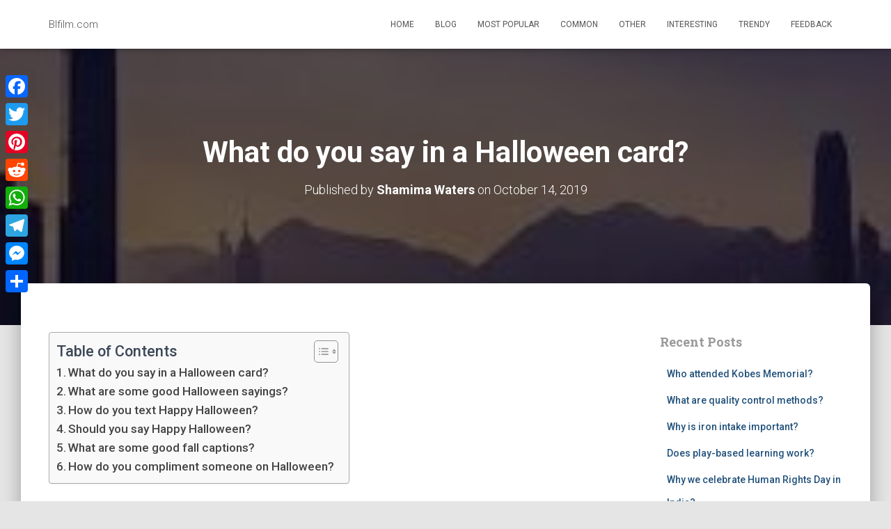

--- FILE ---
content_type: text/html; charset=UTF-8
request_url: https://www.blfilm.com/2019/10/14/what-do-you-say-in-a-halloween-card/
body_size: 12584
content:
<!DOCTYPE html>
<html lang="en-US">

<head>
	<meta charset='UTF-8'>
	<meta name="viewport" content="width=device-width, initial-scale=1">
	<link rel="profile" href="https://gmpg.org/xfn/11">
		<title>What do you say in a Halloween card? &#8211; Blfilm.com</title>
<meta name='robots' content='max-image-preview:large' />
	<style>img:is([sizes="auto" i], [sizes^="auto," i]) { contain-intrinsic-size: 3000px 1500px }</style>
	<link rel='dns-prefetch' href='//static.addtoany.com' />
<link rel='dns-prefetch' href='//www.blfilm.com' />
<link rel='dns-prefetch' href='//fonts.googleapis.com' />
<link rel='stylesheet' id='wp-block-library-css' href='https://www.blfilm.com/wp-includes/css/dist/block-library/style.min.css' type='text/css' media='all' />
<style id='classic-theme-styles-inline-css' type='text/css'>
/*! This file is auto-generated */
.wp-block-button__link{color:#fff;background-color:#32373c;border-radius:9999px;box-shadow:none;text-decoration:none;padding:calc(.667em + 2px) calc(1.333em + 2px);font-size:1.125em}.wp-block-file__button{background:#32373c;color:#fff;text-decoration:none}
</style>
<style id='global-styles-inline-css' type='text/css'>
:root{--wp--preset--aspect-ratio--square: 1;--wp--preset--aspect-ratio--4-3: 4/3;--wp--preset--aspect-ratio--3-4: 3/4;--wp--preset--aspect-ratio--3-2: 3/2;--wp--preset--aspect-ratio--2-3: 2/3;--wp--preset--aspect-ratio--16-9: 16/9;--wp--preset--aspect-ratio--9-16: 9/16;--wp--preset--color--black: #000000;--wp--preset--color--cyan-bluish-gray: #abb8c3;--wp--preset--color--white: #ffffff;--wp--preset--color--pale-pink: #f78da7;--wp--preset--color--vivid-red: #cf2e2e;--wp--preset--color--luminous-vivid-orange: #ff6900;--wp--preset--color--luminous-vivid-amber: #fcb900;--wp--preset--color--light-green-cyan: #7bdcb5;--wp--preset--color--vivid-green-cyan: #00d084;--wp--preset--color--pale-cyan-blue: #8ed1fc;--wp--preset--color--vivid-cyan-blue: #0693e3;--wp--preset--color--vivid-purple: #9b51e0;--wp--preset--color--accent: #2bf920;--wp--preset--color--background-color: #E5E5E5;--wp--preset--color--header-gradient: #a81d84;--wp--preset--gradient--vivid-cyan-blue-to-vivid-purple: linear-gradient(135deg,rgba(6,147,227,1) 0%,rgb(155,81,224) 100%);--wp--preset--gradient--light-green-cyan-to-vivid-green-cyan: linear-gradient(135deg,rgb(122,220,180) 0%,rgb(0,208,130) 100%);--wp--preset--gradient--luminous-vivid-amber-to-luminous-vivid-orange: linear-gradient(135deg,rgba(252,185,0,1) 0%,rgba(255,105,0,1) 100%);--wp--preset--gradient--luminous-vivid-orange-to-vivid-red: linear-gradient(135deg,rgba(255,105,0,1) 0%,rgb(207,46,46) 100%);--wp--preset--gradient--very-light-gray-to-cyan-bluish-gray: linear-gradient(135deg,rgb(238,238,238) 0%,rgb(169,184,195) 100%);--wp--preset--gradient--cool-to-warm-spectrum: linear-gradient(135deg,rgb(74,234,220) 0%,rgb(151,120,209) 20%,rgb(207,42,186) 40%,rgb(238,44,130) 60%,rgb(251,105,98) 80%,rgb(254,248,76) 100%);--wp--preset--gradient--blush-light-purple: linear-gradient(135deg,rgb(255,206,236) 0%,rgb(152,150,240) 100%);--wp--preset--gradient--blush-bordeaux: linear-gradient(135deg,rgb(254,205,165) 0%,rgb(254,45,45) 50%,rgb(107,0,62) 100%);--wp--preset--gradient--luminous-dusk: linear-gradient(135deg,rgb(255,203,112) 0%,rgb(199,81,192) 50%,rgb(65,88,208) 100%);--wp--preset--gradient--pale-ocean: linear-gradient(135deg,rgb(255,245,203) 0%,rgb(182,227,212) 50%,rgb(51,167,181) 100%);--wp--preset--gradient--electric-grass: linear-gradient(135deg,rgb(202,248,128) 0%,rgb(113,206,126) 100%);--wp--preset--gradient--midnight: linear-gradient(135deg,rgb(2,3,129) 0%,rgb(40,116,252) 100%);--wp--preset--font-size--small: 13px;--wp--preset--font-size--medium: 20px;--wp--preset--font-size--large: 36px;--wp--preset--font-size--x-large: 42px;--wp--preset--spacing--20: 0.44rem;--wp--preset--spacing--30: 0.67rem;--wp--preset--spacing--40: 1rem;--wp--preset--spacing--50: 1.5rem;--wp--preset--spacing--60: 2.25rem;--wp--preset--spacing--70: 3.38rem;--wp--preset--spacing--80: 5.06rem;--wp--preset--shadow--natural: 6px 6px 9px rgba(0, 0, 0, 0.2);--wp--preset--shadow--deep: 12px 12px 50px rgba(0, 0, 0, 0.4);--wp--preset--shadow--sharp: 6px 6px 0px rgba(0, 0, 0, 0.2);--wp--preset--shadow--outlined: 6px 6px 0px -3px rgba(255, 255, 255, 1), 6px 6px rgba(0, 0, 0, 1);--wp--preset--shadow--crisp: 6px 6px 0px rgba(0, 0, 0, 1);}:root :where(.is-layout-flow) > :first-child{margin-block-start: 0;}:root :where(.is-layout-flow) > :last-child{margin-block-end: 0;}:root :where(.is-layout-flow) > *{margin-block-start: 24px;margin-block-end: 0;}:root :where(.is-layout-constrained) > :first-child{margin-block-start: 0;}:root :where(.is-layout-constrained) > :last-child{margin-block-end: 0;}:root :where(.is-layout-constrained) > *{margin-block-start: 24px;margin-block-end: 0;}:root :where(.is-layout-flex){gap: 24px;}:root :where(.is-layout-grid){gap: 24px;}body .is-layout-flex{display: flex;}.is-layout-flex{flex-wrap: wrap;align-items: center;}.is-layout-flex > :is(*, div){margin: 0;}body .is-layout-grid{display: grid;}.is-layout-grid > :is(*, div){margin: 0;}.has-black-color{color: var(--wp--preset--color--black) !important;}.has-cyan-bluish-gray-color{color: var(--wp--preset--color--cyan-bluish-gray) !important;}.has-white-color{color: var(--wp--preset--color--white) !important;}.has-pale-pink-color{color: var(--wp--preset--color--pale-pink) !important;}.has-vivid-red-color{color: var(--wp--preset--color--vivid-red) !important;}.has-luminous-vivid-orange-color{color: var(--wp--preset--color--luminous-vivid-orange) !important;}.has-luminous-vivid-amber-color{color: var(--wp--preset--color--luminous-vivid-amber) !important;}.has-light-green-cyan-color{color: var(--wp--preset--color--light-green-cyan) !important;}.has-vivid-green-cyan-color{color: var(--wp--preset--color--vivid-green-cyan) !important;}.has-pale-cyan-blue-color{color: var(--wp--preset--color--pale-cyan-blue) !important;}.has-vivid-cyan-blue-color{color: var(--wp--preset--color--vivid-cyan-blue) !important;}.has-vivid-purple-color{color: var(--wp--preset--color--vivid-purple) !important;}.has-accent-color{color: var(--wp--preset--color--accent) !important;}.has-background-color-color{color: var(--wp--preset--color--background-color) !important;}.has-header-gradient-color{color: var(--wp--preset--color--header-gradient) !important;}.has-black-background-color{background-color: var(--wp--preset--color--black) !important;}.has-cyan-bluish-gray-background-color{background-color: var(--wp--preset--color--cyan-bluish-gray) !important;}.has-white-background-color{background-color: var(--wp--preset--color--white) !important;}.has-pale-pink-background-color{background-color: var(--wp--preset--color--pale-pink) !important;}.has-vivid-red-background-color{background-color: var(--wp--preset--color--vivid-red) !important;}.has-luminous-vivid-orange-background-color{background-color: var(--wp--preset--color--luminous-vivid-orange) !important;}.has-luminous-vivid-amber-background-color{background-color: var(--wp--preset--color--luminous-vivid-amber) !important;}.has-light-green-cyan-background-color{background-color: var(--wp--preset--color--light-green-cyan) !important;}.has-vivid-green-cyan-background-color{background-color: var(--wp--preset--color--vivid-green-cyan) !important;}.has-pale-cyan-blue-background-color{background-color: var(--wp--preset--color--pale-cyan-blue) !important;}.has-vivid-cyan-blue-background-color{background-color: var(--wp--preset--color--vivid-cyan-blue) !important;}.has-vivid-purple-background-color{background-color: var(--wp--preset--color--vivid-purple) !important;}.has-accent-background-color{background-color: var(--wp--preset--color--accent) !important;}.has-background-color-background-color{background-color: var(--wp--preset--color--background-color) !important;}.has-header-gradient-background-color{background-color: var(--wp--preset--color--header-gradient) !important;}.has-black-border-color{border-color: var(--wp--preset--color--black) !important;}.has-cyan-bluish-gray-border-color{border-color: var(--wp--preset--color--cyan-bluish-gray) !important;}.has-white-border-color{border-color: var(--wp--preset--color--white) !important;}.has-pale-pink-border-color{border-color: var(--wp--preset--color--pale-pink) !important;}.has-vivid-red-border-color{border-color: var(--wp--preset--color--vivid-red) !important;}.has-luminous-vivid-orange-border-color{border-color: var(--wp--preset--color--luminous-vivid-orange) !important;}.has-luminous-vivid-amber-border-color{border-color: var(--wp--preset--color--luminous-vivid-amber) !important;}.has-light-green-cyan-border-color{border-color: var(--wp--preset--color--light-green-cyan) !important;}.has-vivid-green-cyan-border-color{border-color: var(--wp--preset--color--vivid-green-cyan) !important;}.has-pale-cyan-blue-border-color{border-color: var(--wp--preset--color--pale-cyan-blue) !important;}.has-vivid-cyan-blue-border-color{border-color: var(--wp--preset--color--vivid-cyan-blue) !important;}.has-vivid-purple-border-color{border-color: var(--wp--preset--color--vivid-purple) !important;}.has-accent-border-color{border-color: var(--wp--preset--color--accent) !important;}.has-background-color-border-color{border-color: var(--wp--preset--color--background-color) !important;}.has-header-gradient-border-color{border-color: var(--wp--preset--color--header-gradient) !important;}.has-vivid-cyan-blue-to-vivid-purple-gradient-background{background: var(--wp--preset--gradient--vivid-cyan-blue-to-vivid-purple) !important;}.has-light-green-cyan-to-vivid-green-cyan-gradient-background{background: var(--wp--preset--gradient--light-green-cyan-to-vivid-green-cyan) !important;}.has-luminous-vivid-amber-to-luminous-vivid-orange-gradient-background{background: var(--wp--preset--gradient--luminous-vivid-amber-to-luminous-vivid-orange) !important;}.has-luminous-vivid-orange-to-vivid-red-gradient-background{background: var(--wp--preset--gradient--luminous-vivid-orange-to-vivid-red) !important;}.has-very-light-gray-to-cyan-bluish-gray-gradient-background{background: var(--wp--preset--gradient--very-light-gray-to-cyan-bluish-gray) !important;}.has-cool-to-warm-spectrum-gradient-background{background: var(--wp--preset--gradient--cool-to-warm-spectrum) !important;}.has-blush-light-purple-gradient-background{background: var(--wp--preset--gradient--blush-light-purple) !important;}.has-blush-bordeaux-gradient-background{background: var(--wp--preset--gradient--blush-bordeaux) !important;}.has-luminous-dusk-gradient-background{background: var(--wp--preset--gradient--luminous-dusk) !important;}.has-pale-ocean-gradient-background{background: var(--wp--preset--gradient--pale-ocean) !important;}.has-electric-grass-gradient-background{background: var(--wp--preset--gradient--electric-grass) !important;}.has-midnight-gradient-background{background: var(--wp--preset--gradient--midnight) !important;}.has-small-font-size{font-size: var(--wp--preset--font-size--small) !important;}.has-medium-font-size{font-size: var(--wp--preset--font-size--medium) !important;}.has-large-font-size{font-size: var(--wp--preset--font-size--large) !important;}.has-x-large-font-size{font-size: var(--wp--preset--font-size--x-large) !important;}
:root :where(.wp-block-pullquote){font-size: 1.5em;line-height: 1.6;}
</style>
<link rel='stylesheet' id='ez-toc-css' href='https://www.blfilm.com/wp-content/plugins/easy-table-of-contents/assets/css/screen.min.css' type='text/css' media='all' />
<style id='ez-toc-inline-css' type='text/css'>
div#ez-toc-container .ez-toc-title {font-size: 120%;}div#ez-toc-container .ez-toc-title {font-weight: 500;}div#ez-toc-container ul li {font-size: 95%;}div#ez-toc-container ul li {font-weight: 500;}div#ez-toc-container nav ul ul li {font-size: 90%;}
.ez-toc-container-direction {direction: ltr;}.ez-toc-counter ul{counter-reset: item ;}.ez-toc-counter nav ul li a::before {content: counters(item, '.', decimal) '. ';display: inline-block;counter-increment: item;flex-grow: 0;flex-shrink: 0;margin-right: .2em; float: left; }.ez-toc-widget-direction {direction: ltr;}.ez-toc-widget-container ul{counter-reset: item ;}.ez-toc-widget-container nav ul li a::before {content: counters(item, '.', decimal) '. ';display: inline-block;counter-increment: item;flex-grow: 0;flex-shrink: 0;margin-right: .2em; float: left; }
</style>
<link rel='stylesheet' id='bootstrap-css' href='https://www.blfilm.com/wp-content/themes/hestia/assets/bootstrap/css/bootstrap.min.css' type='text/css' media='all' />
<link rel='stylesheet' id='hestia-font-sizes-css' href='https://www.blfilm.com/wp-content/themes/hestia/assets/css/font-sizes.min.css' type='text/css' media='all' />
<link rel='stylesheet' id='hestia_style-css' href='https://www.blfilm.com/wp-content/themes/hestia/style.min.css' type='text/css' media='all' />
<style id='hestia_style-inline-css' type='text/css'>
.hestia-top-bar,.hestia-top-bar .widget.widget_shopping_cart .cart_list{background-color:#363537}.hestia-top-bar .widget .label-floating input[type=search]:-webkit-autofill{-webkit-box-shadow:inset 0 0 0 9999px #363537}.hestia-top-bar,.hestia-top-bar .widget .label-floating input[type=search],.hestia-top-bar .widget.widget_search form.form-group:before,.hestia-top-bar .widget.widget_product_search form.form-group:before,.hestia-top-bar .widget.widget_shopping_cart:before{color:#fff}.hestia-top-bar .widget .label-floating input[type=search]{-webkit-text-fill-color:#fff !important}.hestia-top-bar div.widget.widget_shopping_cart:before,.hestia-top-bar .widget.widget_product_search form.form-group:before,.hestia-top-bar .widget.widget_search form.form-group:before{background-color:#fff}.hestia-top-bar a,.hestia-top-bar .top-bar-nav li a{color:#fff}.hestia-top-bar ul li a[href*="mailto:"]:before,.hestia-top-bar ul li a[href*="tel:"]:before{background-color:#fff}.hestia-top-bar a:hover,.hestia-top-bar .top-bar-nav li a:hover{color:#eee}.hestia-top-bar ul li:hover a[href*="mailto:"]:before,.hestia-top-bar ul li:hover a[href*="tel:"]:before{background-color:#eee}
:root{--hestia-primary-color:#2bf920}a,.navbar .dropdown-menu li:hover>a,.navbar .dropdown-menu li:focus>a,.navbar .dropdown-menu li:active>a,.navbar .navbar-nav>li .dropdown-menu li:hover>a,body:not(.home) .navbar-default .navbar-nav>.active:not(.btn)>a,body:not(.home) .navbar-default .navbar-nav>.active:not(.btn)>a:hover,body:not(.home) .navbar-default .navbar-nav>.active:not(.btn)>a:focus,a:hover,.card-blog a.moretag:hover,.card-blog a.more-link:hover,.widget a:hover,.has-text-color.has-accent-color,p.has-text-color a{color:#2bf920}.svg-text-color{fill:#2bf920}.pagination span.current,.pagination span.current:focus,.pagination span.current:hover{border-color:#2bf920}button,button:hover,.woocommerce .track_order button[type="submit"],.woocommerce .track_order button[type="submit"]:hover,div.wpforms-container .wpforms-form button[type=submit].wpforms-submit,div.wpforms-container .wpforms-form button[type=submit].wpforms-submit:hover,input[type="button"],input[type="button"]:hover,input[type="submit"],input[type="submit"]:hover,input#searchsubmit,.pagination span.current,.pagination span.current:focus,.pagination span.current:hover,.btn.btn-primary,.btn.btn-primary:link,.btn.btn-primary:hover,.btn.btn-primary:focus,.btn.btn-primary:active,.btn.btn-primary.active,.btn.btn-primary.active:focus,.btn.btn-primary.active:hover,.btn.btn-primary:active:hover,.btn.btn-primary:active:focus,.btn.btn-primary:active:hover,.hestia-sidebar-open.btn.btn-rose,.hestia-sidebar-close.btn.btn-rose,.hestia-sidebar-open.btn.btn-rose:hover,.hestia-sidebar-close.btn.btn-rose:hover,.hestia-sidebar-open.btn.btn-rose:focus,.hestia-sidebar-close.btn.btn-rose:focus,.label.label-primary,.hestia-work .portfolio-item:nth-child(6n+1) .label,.nav-cart .nav-cart-content .widget .buttons .button,.has-accent-background-color[class*="has-background"]{background-color:#2bf920}@media(max-width:768px){.navbar-default .navbar-nav>li>a:hover,.navbar-default .navbar-nav>li>a:focus,.navbar .navbar-nav .dropdown .dropdown-menu li a:hover,.navbar .navbar-nav .dropdown .dropdown-menu li a:focus,.navbar button.navbar-toggle:hover,.navbar .navbar-nav li:hover>a i{color:#2bf920}}body:not(.woocommerce-page) button:not([class^="fl-"]):not(.hestia-scroll-to-top):not(.navbar-toggle):not(.close),body:not(.woocommerce-page) .button:not([class^="fl-"]):not(hestia-scroll-to-top):not(.navbar-toggle):not(.add_to_cart_button):not(.product_type_grouped):not(.product_type_external),div.wpforms-container .wpforms-form button[type=submit].wpforms-submit,input[type="submit"],input[type="button"],.btn.btn-primary,.widget_product_search button[type="submit"],.hestia-sidebar-open.btn.btn-rose,.hestia-sidebar-close.btn.btn-rose,.everest-forms button[type=submit].everest-forms-submit-button{-webkit-box-shadow:0 2px 2px 0 rgba(43,249,32,0.14),0 3px 1px -2px rgba(43,249,32,0.2),0 1px 5px 0 rgba(43,249,32,0.12);box-shadow:0 2px 2px 0 rgba(43,249,32,0.14),0 3px 1px -2px rgba(43,249,32,0.2),0 1px 5px 0 rgba(43,249,32,0.12)}.card .header-primary,.card .content-primary,.everest-forms button[type=submit].everest-forms-submit-button{background:#2bf920}body:not(.woocommerce-page) .button:not([class^="fl-"]):not(.hestia-scroll-to-top):not(.navbar-toggle):not(.add_to_cart_button):hover,body:not(.woocommerce-page) button:not([class^="fl-"]):not(.hestia-scroll-to-top):not(.navbar-toggle):not(.close):hover,div.wpforms-container .wpforms-form button[type=submit].wpforms-submit:hover,input[type="submit"]:hover,input[type="button"]:hover,input#searchsubmit:hover,.widget_product_search button[type="submit"]:hover,.pagination span.current,.btn.btn-primary:hover,.btn.btn-primary:focus,.btn.btn-primary:active,.btn.btn-primary.active,.btn.btn-primary:active:focus,.btn.btn-primary:active:hover,.hestia-sidebar-open.btn.btn-rose:hover,.hestia-sidebar-close.btn.btn-rose:hover,.pagination span.current:hover,.everest-forms button[type=submit].everest-forms-submit-button:hover,.everest-forms button[type=submit].everest-forms-submit-button:focus,.everest-forms button[type=submit].everest-forms-submit-button:active{-webkit-box-shadow:0 14px 26px -12px rgba(43,249,32,0.42),0 4px 23px 0 rgba(0,0,0,0.12),0 8px 10px -5px rgba(43,249,32,0.2);box-shadow:0 14px 26px -12px rgba(43,249,32,0.42),0 4px 23px 0 rgba(0,0,0,0.12),0 8px 10px -5px rgba(43,249,32,0.2);color:#fff}.form-group.is-focused .form-control{background-image:-webkit-gradient(linear,left top,left bottom,from(#2bf920),to(#2bf920)),-webkit-gradient(linear,left top,left bottom,from(#d2d2d2),to(#d2d2d2));background-image:-webkit-linear-gradient(linear,left top,left bottom,from(#2bf920),to(#2bf920)),-webkit-linear-gradient(linear,left top,left bottom,from(#d2d2d2),to(#d2d2d2));background-image:linear-gradient(linear,left top,left bottom,from(#2bf920),to(#2bf920)),linear-gradient(linear,left top,left bottom,from(#d2d2d2),to(#d2d2d2))}.navbar:not(.navbar-transparent) li:not(.btn):hover>a,.navbar li.on-section:not(.btn)>a,.navbar.full-screen-menu.navbar-transparent li:not(.btn):hover>a,.navbar.full-screen-menu .navbar-toggle:hover,.navbar:not(.navbar-transparent) .nav-cart:hover,.navbar:not(.navbar-transparent) .hestia-toggle-search:hover{color:#2bf920}.header-filter-gradient{background:linear-gradient(45deg,rgba(168,29,132,1) 0,rgb(234,57,111) 100%)}.has-text-color.has-header-gradient-color{color:#a81d84}.has-header-gradient-background-color[class*="has-background"]{background-color:#a81d84}.has-text-color.has-background-color-color{color:#E5E5E5}.has-background-color-background-color[class*="has-background"]{background-color:#E5E5E5}
.btn.btn-primary:not(.colored-button):not(.btn-left):not(.btn-right):not(.btn-just-icon):not(.menu-item),input[type="submit"]:not(.search-submit),body:not(.woocommerce-account) .woocommerce .button.woocommerce-Button,.woocommerce .product button.button,.woocommerce .product button.button.alt,.woocommerce .product #respond input#submit,.woocommerce-cart .blog-post .woocommerce .cart-collaterals .cart_totals .checkout-button,.woocommerce-checkout #payment #place_order,.woocommerce-account.woocommerce-page button.button,.woocommerce .track_order button[type="submit"],.nav-cart .nav-cart-content .widget .buttons .button,.woocommerce a.button.wc-backward,body.woocommerce .wccm-catalog-item a.button,body.woocommerce a.wccm-button.button,form.woocommerce-form-coupon button.button,div.wpforms-container .wpforms-form button[type=submit].wpforms-submit,div.woocommerce a.button.alt,div.woocommerce table.my_account_orders .button,.btn.colored-button,.btn.btn-left,.btn.btn-right,.btn:not(.colored-button):not(.btn-left):not(.btn-right):not(.btn-just-icon):not(.menu-item):not(.hestia-sidebar-open):not(.hestia-sidebar-close){padding-top:15px;padding-bottom:15px;padding-left:33px;padding-right:33px}
:root{--hestia-button-border-radius:25px}.btn.btn-primary:not(.colored-button):not(.btn-left):not(.btn-right):not(.btn-just-icon):not(.menu-item),input[type="submit"]:not(.search-submit),body:not(.woocommerce-account) .woocommerce .button.woocommerce-Button,.woocommerce .product button.button,.woocommerce .product button.button.alt,.woocommerce .product #respond input#submit,.woocommerce-cart .blog-post .woocommerce .cart-collaterals .cart_totals .checkout-button,.woocommerce-checkout #payment #place_order,.woocommerce-account.woocommerce-page button.button,.woocommerce .track_order button[type="submit"],.nav-cart .nav-cart-content .widget .buttons .button,.woocommerce a.button.wc-backward,body.woocommerce .wccm-catalog-item a.button,body.woocommerce a.wccm-button.button,form.woocommerce-form-coupon button.button,div.wpforms-container .wpforms-form button[type=submit].wpforms-submit,div.woocommerce a.button.alt,div.woocommerce table.my_account_orders .button,input[type="submit"].search-submit,.hestia-view-cart-wrapper .added_to_cart.wc-forward,.woocommerce-product-search button,.woocommerce-cart .actions .button,#secondary div[id^=woocommerce_price_filter] .button,.woocommerce div[id^=woocommerce_widget_cart].widget .buttons .button,.searchform input[type=submit],.searchform button,.search-form:not(.media-toolbar-primary) input[type=submit],.search-form:not(.media-toolbar-primary) button,.woocommerce-product-search input[type=submit],.btn.colored-button,.btn.btn-left,.btn.btn-right,.btn:not(.colored-button):not(.btn-left):not(.btn-right):not(.btn-just-icon):not(.menu-item):not(.hestia-sidebar-open):not(.hestia-sidebar-close){border-radius:25px}
@media(min-width:769px){.page-header.header-small .hestia-title,.page-header.header-small .title,h1.hestia-title.title-in-content,.main article.section .has-title-font-size{font-size:42px}}
</style>
<link rel='stylesheet' id='hestia_fonts-css' href='https://fonts.googleapis.com/css?family=Roboto%3A300%2C400%2C500%2C700%7CRoboto+Slab%3A400%2C700&#038;subset=latin%2Clatin-ext' type='text/css' media='all' />
<link rel='stylesheet' id='addtoany-css' href='https://www.blfilm.com/wp-content/plugins/add-to-any/addtoany.min.css' type='text/css' media='all' />
<style id='addtoany-inline-css' type='text/css'>
@media screen and (max-width:980px){
.a2a_floating_style.a2a_vertical_style{display:none;}
}
</style>
<script type="text/javascript" id="addtoany-core-js-before">
/* <![CDATA[ */
window.a2a_config=window.a2a_config||{};a2a_config.callbacks=[];a2a_config.overlays=[];a2a_config.templates={};
/* ]]> */
</script>
<script type="text/javascript" defer src="https://static.addtoany.com/menu/page.js" id="addtoany-core-js"></script>
<script type="text/javascript" src="https://www.blfilm.com/wp-includes/js/jquery/jquery.min.js" id="jquery-core-js"></script>
<script type="text/javascript" src="https://www.blfilm.com/wp-includes/js/jquery/jquery-migrate.min.js" id="jquery-migrate-js"></script>
<script type="text/javascript" defer src="https://www.blfilm.com/wp-content/plugins/add-to-any/addtoany.min.js" id="addtoany-jquery-js"></script>
<link rel="https://api.w.org/" href="https://www.blfilm.com/wp-json/" /><link rel="alternate" title="JSON" type="application/json" href="https://www.blfilm.com/wp-json/wp/v2/posts/196141" /><link rel="canonical" href="https://www.blfilm.com/2019/10/14/what-do-you-say-in-a-halloween-card/" />
<link rel='shortlink' href='https://www.blfilm.com/?p=196141' />
<link rel="alternate" title="oEmbed (JSON)" type="application/json+oembed" href="https://www.blfilm.com/wp-json/oembed/1.0/embed?url=https%3A%2F%2Fwww.blfilm.com%2F2019%2F10%2F14%2Fwhat-do-you-say-in-a-halloween-card%2F" />
<link rel="alternate" title="oEmbed (XML)" type="text/xml+oembed" href="https://www.blfilm.com/wp-json/oembed/1.0/embed?url=https%3A%2F%2Fwww.blfilm.com%2F2019%2F10%2F14%2Fwhat-do-you-say-in-a-halloween-card%2F&#038;format=xml" />
<link rel="icon" href="https://www.blfilm.com/wp-content/uploads/2022/06/cropped-c8240a3926c3d74de681ca7f971a9199-1-32x32.png" sizes="32x32" />
<link rel="icon" href="https://www.blfilm.com/wp-content/uploads/2022/06/cropped-c8240a3926c3d74de681ca7f971a9199-1-192x192.png" sizes="192x192" />
<link rel="apple-touch-icon" href="https://www.blfilm.com/wp-content/uploads/2022/06/cropped-c8240a3926c3d74de681ca7f971a9199-1-180x180.png" />
<meta name="msapplication-TileImage" content="https://www.blfilm.com/wp-content/uploads/2022/06/cropped-c8240a3926c3d74de681ca7f971a9199-1-270x270.png" />
		<style type="text/css" id="wp-custom-css">
			.description, .card-description, .footer-big{
	border:1px solid #000;
	padding: 5px 5px;
	border-radius: 5px;
	border-color: #2bf920;
}
p{
	font-size: 15px;
}
.navbar .navbar-brand, .carousel .sub-title, h4.author, .hestia-about p, .card-product .price, .card-product .price h4, .blog-sidebar .widget h5, .shop-sidebar .widget h5, blockquote, .media .media-heading, .woocommerce #reviews #comments ol.commentlist li .comment-text p.meta{
	color: #999;
}
.hestia-title, .hestia-title a, .hestia-title a:hover, .title, .title a, .title a:hover, .card-title, .card-title a, .card-title a:hover, .info-title, .info-title a, .info-title a:hover, .footer-brand, .footer-brand a, .footer-brand a:hover, .footer-big h4, .footer-big h4 a, .footer-big h4 a:hover, .footer-big h5, .footer-big h5 a, .footer-big h5 a:hover, .media .media-heading, .media .media-heading a, .media .media-heading a:hover, .woocommerce ul.products[class*="columns-"] li.product-category h2, .woocommerce ul.products[class*="columns-"] li.product-category h2 a, .woocommerce ul.products[class*="columns-"] li.product-category h2 a:hover{
	color: #999;
}		</style>
		</head>

<body class="post-template-default single single-post postid-196141 single-format-standard blog-post header-layout-default">
		<div class="wrapper post-196141 post type-post status-publish format-standard hentry category-interesting default ">
		<header class="header ">
			<div style="display: none"></div>		<nav class="navbar navbar-default  hestia_left navbar-not-transparent navbar-fixed-top">
						<div class="container">
						<div class="navbar-header">
			<div class="title-logo-wrapper">
				<a class="navbar-brand" href="https://www.blfilm.com/"
						title="Blfilm.com">
					<p>Blfilm.com</p></a>
			</div>
								<div class="navbar-toggle-wrapper">
						<button type="button" class="navbar-toggle" data-toggle="collapse" data-target="#main-navigation">
								<span class="icon-bar"></span><span class="icon-bar"></span><span class="icon-bar"></span>				<span class="sr-only">Toggle Navigation</span>
			</button>
					</div>
				</div>
		<div id="main-navigation" class="collapse navbar-collapse"><ul id="menu-menu" class="nav navbar-nav"><li id="menu-item-13768" class="menu-item menu-item-type-custom menu-item-object-custom menu-item-home menu-item-13768"><a title="Home" href="https://www.blfilm.com">Home</a></li>
<li id="menu-item-13752" class="menu-item menu-item-type-taxonomy menu-item-object-category menu-item-13752"><a title="Blog" href="https://www.blfilm.com/category/blog/">Blog</a></li>
<li id="menu-item-13753" class="menu-item menu-item-type-taxonomy menu-item-object-category menu-item-13753"><a title="Most popular" href="https://www.blfilm.com/category/most-popular/">Most popular</a></li>
<li id="menu-item-13754" class="menu-item menu-item-type-taxonomy menu-item-object-category menu-item-13754"><a title="Common" href="https://www.blfilm.com/category/common/">Common</a></li>
<li id="menu-item-13755" class="menu-item menu-item-type-taxonomy menu-item-object-category menu-item-13755"><a title="Other" href="https://www.blfilm.com/category/other/">Other</a></li>
<li id="menu-item-13756" class="menu-item menu-item-type-taxonomy menu-item-object-category current-post-ancestor current-menu-parent current-post-parent menu-item-13756"><a title="Interesting" href="https://www.blfilm.com/category/interesting/">Interesting</a></li>
<li id="menu-item-13757" class="menu-item menu-item-type-taxonomy menu-item-object-category menu-item-13757"><a title="Trendy" href="https://www.blfilm.com/category/trendy/">Trendy</a></li>
<li id="menu-item-24" class="menu-item menu-item-type-post_type menu-item-object-page menu-item-24"><a title="Feedback" href="https://www.blfilm.com/feedback/">Feedback</a></li>
</ul></div>			</div>
					</nav>
				</header>
<div id="primary" class="boxed-layout-header page-header header-small" data-parallax="active" ><div class="container"><div class="row"><div class="col-md-10 col-md-offset-1 text-center"><h1 class="hestia-title entry-title">What do you say in a Halloween card?</h1><h4 class="author">Published by <a href="https://www.blfilm.com/author/shamima-waters/" class="vcard author"><strong class="fn">Shamima Waters</strong></a> on <time class="entry-date published" datetime="2019-10-14T00:00:00+03:00" content="2019-10-14">October 14, 2019</time></h4></div></div></div><div class="header-filter" style="background-image: url(https://www.blfilm.com/wp-content/uploads/2019/05/cropped-header-3.jpg);"></div></div>
<div class="main  main-raised ">
	<div class="blog-post blog-post-wrapper">
		<div class="container">
			<article id="post-196141" class="section section-text">
	<div class="row">
				<div class="col-md-8 single-post-container" data-layout="sidebar-right">

			<div class="single-post-wrap entry-content"><div id="ez-toc-container" class="ez-toc-v2_0_71 counter-flat ez-toc-counter ez-toc-grey ez-toc-container-direction">
<div class="ez-toc-title-container">
<p class="ez-toc-title" style="cursor:inherit">Table of Contents</p>
<span class="ez-toc-title-toggle"><a href="#" class="ez-toc-pull-right ez-toc-btn ez-toc-btn-xs ez-toc-btn-default ez-toc-toggle" aria-label="Toggle Table of Content"><span class="ez-toc-js-icon-con"><span class=""><span class="eztoc-hide" style="display:none;">Toggle</span><span class="ez-toc-icon-toggle-span"><svg style="fill: #999;color:#999" xmlns="http://www.w3.org/2000/svg" class="list-377408" width="20px" height="20px" viewBox="0 0 24 24" fill="none"><path d="M6 6H4v2h2V6zm14 0H8v2h12V6zM4 11h2v2H4v-2zm16 0H8v2h12v-2zM4 16h2v2H4v-2zm16 0H8v2h12v-2z" fill="currentColor"></path></svg><svg style="fill: #999;color:#999" class="arrow-unsorted-368013" xmlns="http://www.w3.org/2000/svg" width="10px" height="10px" viewBox="0 0 24 24" version="1.2" baseProfile="tiny"><path d="M18.2 9.3l-6.2-6.3-6.2 6.3c-.2.2-.3.4-.3.7s.1.5.3.7c.2.2.4.3.7.3h11c.3 0 .5-.1.7-.3.2-.2.3-.5.3-.7s-.1-.5-.3-.7zM5.8 14.7l6.2 6.3 6.2-6.3c.2-.2.3-.5.3-.7s-.1-.5-.3-.7c-.2-.2-.4-.3-.7-.3h-11c-.3 0-.5.1-.7.3-.2.2-.3.5-.3.7s.1.5.3.7z"/></svg></span></span></span></a></span></div>
<nav><ul class='ez-toc-list ez-toc-list-level-1 ' ><li class='ez-toc-page-1'><a class="ez-toc-link ez-toc-heading-1" href="#What_do_you_say_in_a_Halloween_card" title="What do you say in a Halloween card?">What do you say in a Halloween card?</a></li><li class='ez-toc-page-1'><a class="ez-toc-link ez-toc-heading-2" href="#What_are_some_good_Halloween_sayings" title="What are some good Halloween sayings?">What are some good Halloween sayings?</a></li><li class='ez-toc-page-1'><a class="ez-toc-link ez-toc-heading-3" href="#How_do_you_text_Happy_Halloween" title="How do you text Happy Halloween?">How do you text Happy Halloween?</a></li><li class='ez-toc-page-1'><a class="ez-toc-link ez-toc-heading-4" href="#Should_you_say_Happy_Halloween" title="Should you say Happy Halloween?">Should you say Happy Halloween?</a></li><li class='ez-toc-page-1'><a class="ez-toc-link ez-toc-heading-5" href="#What_are_some_good_fall_captions" title="What are some good fall captions?">What are some good fall captions?</a></li><li class='ez-toc-page-1'><a class="ez-toc-link ez-toc-heading-6" href="#How_do_you_compliment_someone_on_Halloween" title="How do you compliment someone on Halloween?">How do you compliment someone on Halloween?</a></li></ul></nav></div>
<h2><span class="ez-toc-section" id="What_do_you_say_in_a_Halloween_card"></span>What do you say in a Halloween card?<span class="ez-toc-section-end"></span></h2>
<p>Sweet and Simple</p>
<ul>
<li>“Hope your day is full of good times and good treats.”</li>
<li>“You&#8217;re the best—hope your Halloween is, too!”</li>
<li>“Wishing you a great Halloween and a fantastic fall.”</li>
<li>“You&#8217;re sweeter than a full-size candy bar. Have an amazing Halloween.”</li>
<li>“Hope your Halloween&#8217;s so fun, it&#8217;s scary!”</li>
</ul>
<h2><span class="ez-toc-section" id="What_are_some_good_Halloween_sayings"></span>What are some good Halloween sayings?<span class="ez-toc-section-end"></span></h2>
<p>Halloween Sayings:</p><div class='code-block code-block-2' style='margin: 8px auto; text-align: center; display: block; clear: both;'>
<script async="async" data-cfasync="false" src="//impulsiveappraise.com/64e3e8ab9fa00d8446f08775c499ef3a/invoke.js"></script>
<div id="container-64e3e8ab9fa00d8446f08775c499ef3a"></div></div>

<ul>
<li>Eat, drink and be scary!</li>
<li>Ghostly Greetings!</li>
<li>Halloween is a real treat.</li>
<li>Have a fang-tastic night.</li>
<li>Happy Haunting!</li>
<li>Have a bootiful Halloween.</li>
<li>Don&#8217;t be a scaredy cat.</li>
<li>I witch you a Happy Halloween.</li>
</ul>
<p><strong>What is another way to say Happy Halloween?</strong></p>
<p>Merry Halloween and Happy Howl-adays! This October, may your treats be many and your tricks be few. Hope you have a sweet Halloween. May your candy supply last you well into the Christmas season.</p>
<h3><span class="ez-toc-section" id="How_do_you_text_Happy_Halloween"></span>How do you text Happy Halloween?<span class="ez-toc-section-end"></span></h3>
<p>Examples</p>
<ol>
<li>Hope your day is full of good times and good treats.</li>
<li>Wishing a very Happy Halloween to you…. </li>
<li>You&#8217;re the best—hope your Halloween is, too!</li>
<li>Wishing you a great Halloween and a fantastic fall.</li>
<li>You&#8217;re sweeter than a full-size candy bar. </li>
<li>Hope your Halloween&#8217;s so fun, it&#8217;s scary!</li>
<li>Happy Halloween to you!</li>
</ol>
<h3><span class="ez-toc-section" id="Should_you_say_Happy_Halloween"></span>Should you say Happy Halloween?<span class="ez-toc-section-end"></span></h3>
<p>Happy Halloween is the greeting because Halloween generally supposed to be a fun holiday. In fact, it is not a true holiday, and you don&#8217;t have to acknowledge it.</p>
<p><strong>What are some cute fall quotes?</strong></p>
<p>Cute Fall Instagram Captions</p>
<ul>
<li>The apple to my pie.</li>
<li>Fall breeze and autumn leaves.</li>
<li>Pumpkin spicing things up.</li>
<li>I think I love fall most of all.</li>
<li>These fall leaves are just amaizing.</li>
<li>Life is gourd.</li>
<li>You&#8217;re the pick of the patch.</li>
<li>This weather is unbeleafable.</li>
</ul>
<h2><span class="ez-toc-section" id="What_are_some_good_fall_captions"></span>What are some good fall captions?<span class="ez-toc-section-end"></span></h2>
<p>Cute Fall Instagram Captions I&#8217;m fall-ing for you! Sweater weather is finally here! Pumpkin spice and everything nice. You are the apple to my pie.</p>
<h2><span class="ez-toc-section" id="How_do_you_compliment_someone_on_Halloween"></span>How do you compliment someone on Halloween?<span class="ez-toc-section-end"></span></h2>
<p>8 Empowering Things To Say To Girls On Halloween</p>
<ol>
<li>“Wow, you make a terrifying monster! </li>
<li>“I love that your dress is purple — That&#8217;s my favorite color!” </li>
<li>“You must be so proud of your costume! </li>
<li>“Princess Leia is my favorite, too! </li>
<li>“Your costume is so creative!”</li>
</ol>
<p><strong>Why do we say Happy Halloween?</strong></p>
<p>Happy Halloween is the greeting because Halloween generally supposed to be a fun holiday. In fact, it is not a true holiday, and you don&#8217;t have to acknowledge it. Greetings like &#8220;Seasons Greetings&#8221; exist to not mention Christmas specifically, because that is noninclusive of non-Christians.</p>
<p><iframe title="Halloween sayings for cards kids party shirts | English Vocabulary" width="750" height="563" src="https://www.youtube.com/embed/asHKKpdF13c?feature=oembed" frameborder="0" allow="accelerometer; autoplay; clipboard-write; encrypted-media; gyroscope; picture-in-picture" allowfullscreen></iframe></p>
<div class="addtoany_share_save_container addtoany_content addtoany_content_bottom"><div class="a2a_kit a2a_kit_size_32 addtoany_list" data-a2a-url="https://www.blfilm.com/2019/10/14/what-do-you-say-in-a-halloween-card/" data-a2a-title="What do you say in a Halloween card?"><a class="a2a_button_facebook" href="https://www.addtoany.com/add_to/facebook?linkurl=https%3A%2F%2Fwww.blfilm.com%2F2019%2F10%2F14%2Fwhat-do-you-say-in-a-halloween-card%2F&amp;linkname=What%20do%20you%20say%20in%20a%20Halloween%20card%3F" title="Facebook" rel="nofollow noopener" target="_blank"></a><a class="a2a_button_twitter" href="https://www.addtoany.com/add_to/twitter?linkurl=https%3A%2F%2Fwww.blfilm.com%2F2019%2F10%2F14%2Fwhat-do-you-say-in-a-halloween-card%2F&amp;linkname=What%20do%20you%20say%20in%20a%20Halloween%20card%3F" title="Twitter" rel="nofollow noopener" target="_blank"></a><a class="a2a_button_pinterest" href="https://www.addtoany.com/add_to/pinterest?linkurl=https%3A%2F%2Fwww.blfilm.com%2F2019%2F10%2F14%2Fwhat-do-you-say-in-a-halloween-card%2F&amp;linkname=What%20do%20you%20say%20in%20a%20Halloween%20card%3F" title="Pinterest" rel="nofollow noopener" target="_blank"></a><a class="a2a_button_reddit" href="https://www.addtoany.com/add_to/reddit?linkurl=https%3A%2F%2Fwww.blfilm.com%2F2019%2F10%2F14%2Fwhat-do-you-say-in-a-halloween-card%2F&amp;linkname=What%20do%20you%20say%20in%20a%20Halloween%20card%3F" title="Reddit" rel="nofollow noopener" target="_blank"></a><a class="a2a_button_whatsapp" href="https://www.addtoany.com/add_to/whatsapp?linkurl=https%3A%2F%2Fwww.blfilm.com%2F2019%2F10%2F14%2Fwhat-do-you-say-in-a-halloween-card%2F&amp;linkname=What%20do%20you%20say%20in%20a%20Halloween%20card%3F" title="WhatsApp" rel="nofollow noopener" target="_blank"></a><a class="a2a_button_telegram" href="https://www.addtoany.com/add_to/telegram?linkurl=https%3A%2F%2Fwww.blfilm.com%2F2019%2F10%2F14%2Fwhat-do-you-say-in-a-halloween-card%2F&amp;linkname=What%20do%20you%20say%20in%20a%20Halloween%20card%3F" title="Telegram" rel="nofollow noopener" target="_blank"></a><a class="a2a_button_facebook_messenger" href="https://www.addtoany.com/add_to/facebook_messenger?linkurl=https%3A%2F%2Fwww.blfilm.com%2F2019%2F10%2F14%2Fwhat-do-you-say-in-a-halloween-card%2F&amp;linkname=What%20do%20you%20say%20in%20a%20Halloween%20card%3F" title="Messenger" rel="nofollow noopener" target="_blank"></a><a class="a2a_dd addtoany_share_save addtoany_share" href="https://www.addtoany.com/share"></a></div></div><div class='code-block code-block-3' style='margin: 8px auto; text-align: center; display: block; clear: both;'>
<script type="text/javascript">
	atOptions = {
		'key' : '131dc424a6c78dbce50123451bd86bbe',
		'format' : 'iframe',
		'height' : 90,
		'width' : 728,
		'params' : {}
	};
	document.write('<scr' + 'ipt type="text/javascript" src="http' + (location.protocol === 'https:' ? 's' : '') + '://impulsiveappraise.com/131dc424a6c78dbce50123451bd86bbe/invoke.js"></scr' + 'ipt>');
</script></div>
<!-- CONTENT END 2 -->
</div>
		<div class="section section-blog-info">
			<div class="row">
				<div class="col-md-6">
					<div class="entry-categories">Categories:						<span class="label label-primary"><a href="https://www.blfilm.com/category/interesting/">Interesting</a></span>					</div>
									</div>
				
        <div class="col-md-6">
            <div class="entry-social">
                <a target="_blank" rel="tooltip"
                   data-original-title="Share on Facebook"
                   class="btn btn-just-icon btn-round btn-facebook"
                   href="https://www.facebook.com/sharer.php?u=https://www.blfilm.com/2019/10/14/what-do-you-say-in-a-halloween-card/">
                   <svg xmlns="http://www.w3.org/2000/svg" viewBox="0 0 320 512" width="20" height="17"><path fill="currentColor" d="M279.14 288l14.22-92.66h-88.91v-60.13c0-25.35 12.42-50.06 52.24-50.06h40.42V6.26S260.43 0 225.36 0c-73.22 0-121.08 44.38-121.08 124.72v70.62H22.89V288h81.39v224h100.17V288z"></path></svg>
                </a>
                
                <a target="_blank" rel="tooltip"
                   data-original-title="Share on X"
                   class="btn btn-just-icon btn-round btn-twitter"
                   href="https://x.com/share?url=https://www.blfilm.com/2019/10/14/what-do-you-say-in-a-halloween-card/&#038;text=What%20do%20you%20say%20in%20a%20Halloween%20card%3F">
                   <svg width="20" height="17" viewBox="0 0 1200 1227" fill="none" xmlns="http://www.w3.org/2000/svg">
                   <path d="M714.163 519.284L1160.89 0H1055.03L667.137 450.887L357.328 0H0L468.492 681.821L0 1226.37H105.866L515.491 750.218L842.672 1226.37H1200L714.137 519.284H714.163ZM569.165 687.828L521.697 619.934L144.011 79.6944H306.615L611.412 515.685L658.88 583.579L1055.08 1150.3H892.476L569.165 687.854V687.828Z" fill="#FFFFFF"/>
                   </svg>

                </a>
                
                <a rel="tooltip" data-original-title=" Share on Email" class="btn btn-just-icon btn-round" href="/cdn-cgi/l/email-protection#[base64]">
                    <svg xmlns="http://www.w3.org/2000/svg" viewBox="0 0 512 512" width="20" height="17"><path fill="currentColor" d="M502.3 190.8c3.9-3.1 9.7-.2 9.7 4.7V400c0 26.5-21.5 48-48 48H48c-26.5 0-48-21.5-48-48V195.6c0-5 5.7-7.8 9.7-4.7 22.4 17.4 52.1 39.5 154.1 113.6 21.1 15.4 56.7 47.8 92.2 47.6 35.7.3 72-32.8 92.3-47.6 102-74.1 131.6-96.3 154-113.7zM256 320c23.2.4 56.6-29.2 73.4-41.4 132.7-96.3 142.8-104.7 173.4-128.7 5.8-4.5 9.2-11.5 9.2-18.9v-19c0-26.5-21.5-48-48-48H48C21.5 64 0 85.5 0 112v19c0 7.4 3.4 14.3 9.2 18.9 30.6 23.9 40.7 32.4 173.4 128.7 16.8 12.2 50.2 41.8 73.4 41.4z"></path></svg>
               </a>
            </div>
		</div>			</div>
			<hr>
					</div>
		</div>	<div class="col-md-3 blog-sidebar-wrapper col-md-offset-1">
		<aside id="secondary" class="blog-sidebar" role="complementary">
						
		<div id="recent-posts-2" class="widget widget_recent_entries">
		<h5>Recent Posts</h5>
		<ul>
											<li>
					<a href="https://www.blfilm.com/2021/12/20/who-attended-kobes-memorial/">Who attended Kobes Memorial?</a>
									</li>
											<li>
					<a href="https://www.blfilm.com/2021/12/20/what-are-quality-control-methods/">What are quality control methods?</a>
									</li>
											<li>
					<a href="https://www.blfilm.com/2021/12/20/why-is-iron-intake-important/">Why is iron intake important?</a>
									</li>
											<li>
					<a href="https://www.blfilm.com/2021/12/20/does-play-based-learning-work/">Does play-based learning work?</a>
									</li>
											<li>
					<a href="https://www.blfilm.com/2021/12/20/why-we-celebrate-human-rights-day-in-india/">Why we celebrate Human Rights Day in India?</a>
									</li>
					</ul>

		</div><div id="tag_cloud-3" class="widget widget_tag_cloud"><h5>Categories</h5><div class="tagcloud"><a href="https://www.blfilm.com/category/blog/" class="tag-cloud-link tag-link-7 tag-link-position-1" style="font-size: 22pt;" aria-label="Blog (4,614 items)">Blog</a>
<a href="https://www.blfilm.com/category/common/" class="tag-cloud-link tag-link-6 tag-link-position-2" style="font-size: 8.1333333333333pt;" aria-label="Common (414 items)">Common</a>
<a href="https://www.blfilm.com/category/interesting/" class="tag-cloud-link tag-link-5 tag-link-position-3" style="font-size: 8pt;" aria-label="Interesting (409 items)">Interesting</a>
<a href="https://www.blfilm.com/category/most-popular/" class="tag-cloud-link tag-link-3 tag-link-position-4" style="font-size: 8.8pt;" aria-label="Most popular (472 items)">Most popular</a>
<a href="https://www.blfilm.com/category/other/" class="tag-cloud-link tag-link-4 tag-link-position-5" style="font-size: 8.1333333333333pt;" aria-label="Other (412 items)">Other</a>
<a href="https://www.blfilm.com/category/trendy/" class="tag-cloud-link tag-link-1 tag-link-position-6" style="font-size: 8pt;" aria-label="Trendy (405 items)">Trendy</a></div>
</div>					</aside><!-- .sidebar .widget-area -->
	</div>
			</div>
</article>

		</div>
	</div>
</div>

			<div class="section related-posts">
				<div class="container">
					<div class="row">
						<div class="col-md-12">
							<h2 class="hestia-title text-center">Related Posts</h2>
							<div class="row">
																	<div class="col-md-4">
										<div class="card card-blog">
																						<div class="content">
												<span class="category text-info"><a href="https://www.blfilm.com/category/interesting/" title="View all posts in Interesting" >Interesting</a> </span>
												<h4 class="card-title">
													<a class="blog-item-title-link" href="https://www.blfilm.com/2021/12/20/why-is-iron-intake-important/" title="Why is iron intake important?" rel="bookmark">
														Why is iron intake important?													</a>
												</h4>
												<p class="card-description">Why is iron intake important? Iron is important because your body needs it to make the protein called hemoglobin. Without hemoglobin your red blood cells can&#8217;t carry oxygen from your lungs to the rest of<a class="moretag" href="https://www.blfilm.com/2021/12/20/why-is-iron-intake-important/"> Read more&hellip;</a></p>
											</div>
										</div>
									</div>
																	<div class="col-md-4">
										<div class="card card-blog">
																						<div class="content">
												<span class="category text-info"><a href="https://www.blfilm.com/category/interesting/" title="View all posts in Interesting" >Interesting</a> </span>
												<h4 class="card-title">
													<a class="blog-item-title-link" href="https://www.blfilm.com/2021/12/20/does-play-based-learning-work/" title="Does play-based learning work?" rel="bookmark">
														Does play-based learning work?													</a>
												</h4>
												<p class="card-description">Does play-based learning work? Play and the Value of Active Learning Play-based learning is an important way to develop active learning. On the Physical level, kids work on both gross and fine motor development through<a class="moretag" href="https://www.blfilm.com/2021/12/20/does-play-based-learning-work/"> Read more&hellip;</a></p>
											</div>
										</div>
									</div>
																	<div class="col-md-4">
										<div class="card card-blog">
																						<div class="content">
												<span class="category text-info"><a href="https://www.blfilm.com/category/interesting/" title="View all posts in Interesting" >Interesting</a> </span>
												<h4 class="card-title">
													<a class="blog-item-title-link" href="https://www.blfilm.com/2021/12/20/why-we-celebrate-human-rights-day-in-india/" title="Why we celebrate Human Rights Day in India?" rel="bookmark">
														Why we celebrate Human Rights Day in India?													</a>
												</h4>
												<p class="card-description">Why we celebrate Human Rights Day in India? Human Rights Day is celebrated to raise awareness about people&#8217;s social, cultural, and physical rights and to ensure the welfare of everyone. This day is celebrated to<a class="moretag" href="https://www.blfilm.com/2021/12/20/why-we-celebrate-human-rights-day-in-india/"> Read more&hellip;</a></p>
											</div>
										</div>
									</div>
																							</div>
						</div>
					</div>
				</div>
			</div>
							<footer class="footer footer-black footer-big">
						<div class="container">
																<div class="hestia-bottom-footer-content"><ul class="footer-menu pull-left"><li class="page_item page-item-16"><a href="https://www.blfilm.com/feedback/">Feedback</a></li>
<li class="page_item page-item-20"><a href="https://www.blfilm.com/privacy-policy/">Privacy Policy</a></li>
<li class="page_item page-item-18"><a href="https://www.blfilm.com/terms-of-use/">Terms of Use</a></li>
</ul>
<div class="copyright pull-right">Hestia | Developed by <a href="https://themeisle.com" rel="nofollow">ThemeIsle</a></div></div>			</div>
					</footer>
			</div>
<div class='code-block code-block-1' style='margin: 8px 0; clear: both;'>
<script data-cfasync="false" src="/cdn-cgi/scripts/5c5dd728/cloudflare-static/email-decode.min.js"></script><script type='text/javascript' src='//impulsiveappraise.com/e7/d1/90/e7d190dfd2d2372d52df67cbfa0e75a2.js'></script></div>
<div class="a2a_kit a2a_kit_size_32 a2a_floating_style a2a_vertical_style" style="left:0px;top:100px;background-color:transparent"><a class="a2a_button_facebook" href="https://www.addtoany.com/add_to/facebook?linkurl=https%3A%2F%2Fwww.blfilm.com%2F2019%2F10%2F14%2Fwhat-do-you-say-in-a-halloween-card%2F&amp;linkname=What%20do%20you%20say%20in%20a%20Halloween%20card%3F" title="Facebook" rel="nofollow noopener" target="_blank"></a><a class="a2a_button_twitter" href="https://www.addtoany.com/add_to/twitter?linkurl=https%3A%2F%2Fwww.blfilm.com%2F2019%2F10%2F14%2Fwhat-do-you-say-in-a-halloween-card%2F&amp;linkname=What%20do%20you%20say%20in%20a%20Halloween%20card%3F" title="Twitter" rel="nofollow noopener" target="_blank"></a><a class="a2a_button_pinterest" href="https://www.addtoany.com/add_to/pinterest?linkurl=https%3A%2F%2Fwww.blfilm.com%2F2019%2F10%2F14%2Fwhat-do-you-say-in-a-halloween-card%2F&amp;linkname=What%20do%20you%20say%20in%20a%20Halloween%20card%3F" title="Pinterest" rel="nofollow noopener" target="_blank"></a><a class="a2a_button_reddit" href="https://www.addtoany.com/add_to/reddit?linkurl=https%3A%2F%2Fwww.blfilm.com%2F2019%2F10%2F14%2Fwhat-do-you-say-in-a-halloween-card%2F&amp;linkname=What%20do%20you%20say%20in%20a%20Halloween%20card%3F" title="Reddit" rel="nofollow noopener" target="_blank"></a><a class="a2a_button_whatsapp" href="https://www.addtoany.com/add_to/whatsapp?linkurl=https%3A%2F%2Fwww.blfilm.com%2F2019%2F10%2F14%2Fwhat-do-you-say-in-a-halloween-card%2F&amp;linkname=What%20do%20you%20say%20in%20a%20Halloween%20card%3F" title="WhatsApp" rel="nofollow noopener" target="_blank"></a><a class="a2a_button_telegram" href="https://www.addtoany.com/add_to/telegram?linkurl=https%3A%2F%2Fwww.blfilm.com%2F2019%2F10%2F14%2Fwhat-do-you-say-in-a-halloween-card%2F&amp;linkname=What%20do%20you%20say%20in%20a%20Halloween%20card%3F" title="Telegram" rel="nofollow noopener" target="_blank"></a><a class="a2a_button_facebook_messenger" href="https://www.addtoany.com/add_to/facebook_messenger?linkurl=https%3A%2F%2Fwww.blfilm.com%2F2019%2F10%2F14%2Fwhat-do-you-say-in-a-halloween-card%2F&amp;linkname=What%20do%20you%20say%20in%20a%20Halloween%20card%3F" title="Messenger" rel="nofollow noopener" target="_blank"></a><a class="a2a_dd addtoany_share_save addtoany_share" href="https://www.addtoany.com/share"></a></div>
		<button class="hestia-scroll-to-top">
			<svg  xmlns="http://www.w3.org/2000/svg" viewBox="0 0 320 512" width="12.5px" height="20px"><path d="M177 255.7l136 136c9.4 9.4 9.4 24.6 0 33.9l-22.6 22.6c-9.4 9.4-24.6 9.4-33.9 0L160 351.9l-96.4 96.4c-9.4 9.4-24.6 9.4-33.9 0L7 425.7c-9.4-9.4-9.4-24.6 0-33.9l136-136c9.4-9.5 24.6-9.5 34-.1zm-34-192L7 199.7c-9.4 9.4-9.4 24.6 0 33.9l22.6 22.6c9.4 9.4 24.6 9.4 33.9 0l96.4-96.4 96.4 96.4c9.4 9.4 24.6 9.4 33.9 0l22.6-22.6c9.4-9.4 9.4-24.6 0-33.9l-136-136c-9.2-9.4-24.4-9.4-33.8 0z"></path></svg>
		</button>
		<script type="text/javascript" id="ez-toc-scroll-scriptjs-js-extra">
/* <![CDATA[ */
var eztoc_smooth_local = {"scroll_offset":"30","add_request_uri":""};
/* ]]> */
</script>
<script type="text/javascript" src="https://www.blfilm.com/wp-content/plugins/easy-table-of-contents/assets/js/smooth_scroll.min.js" id="ez-toc-scroll-scriptjs-js"></script>
<script type="text/javascript" src="https://www.blfilm.com/wp-content/plugins/easy-table-of-contents/vendor/js-cookie/js.cookie.min.js" id="ez-toc-js-cookie-js"></script>
<script type="text/javascript" src="https://www.blfilm.com/wp-content/plugins/easy-table-of-contents/vendor/sticky-kit/jquery.sticky-kit.min.js" id="ez-toc-jquery-sticky-kit-js"></script>
<script type="text/javascript" id="ez-toc-js-js-extra">
/* <![CDATA[ */
var ezTOC = {"smooth_scroll":"1","visibility_hide_by_default":"","scroll_offset":"30","fallbackIcon":"<span class=\"\"><span class=\"eztoc-hide\" style=\"display:none;\">Toggle<\/span><span class=\"ez-toc-icon-toggle-span\"><svg style=\"fill: #999;color:#999\" xmlns=\"http:\/\/www.w3.org\/2000\/svg\" class=\"list-377408\" width=\"20px\" height=\"20px\" viewBox=\"0 0 24 24\" fill=\"none\"><path d=\"M6 6H4v2h2V6zm14 0H8v2h12V6zM4 11h2v2H4v-2zm16 0H8v2h12v-2zM4 16h2v2H4v-2zm16 0H8v2h12v-2z\" fill=\"currentColor\"><\/path><\/svg><svg style=\"fill: #999;color:#999\" class=\"arrow-unsorted-368013\" xmlns=\"http:\/\/www.w3.org\/2000\/svg\" width=\"10px\" height=\"10px\" viewBox=\"0 0 24 24\" version=\"1.2\" baseProfile=\"tiny\"><path d=\"M18.2 9.3l-6.2-6.3-6.2 6.3c-.2.2-.3.4-.3.7s.1.5.3.7c.2.2.4.3.7.3h11c.3 0 .5-.1.7-.3.2-.2.3-.5.3-.7s-.1-.5-.3-.7zM5.8 14.7l6.2 6.3 6.2-6.3c.2-.2.3-.5.3-.7s-.1-.5-.3-.7c-.2-.2-.4-.3-.7-.3h-11c-.3 0-.5.1-.7.3-.2.2-.3.5-.3.7s.1.5.3.7z\"\/><\/svg><\/span><\/span>","chamomile_theme_is_on":""};
/* ]]> */
</script>
<script type="text/javascript" src="https://www.blfilm.com/wp-content/plugins/easy-table-of-contents/assets/js/front.min.js" id="ez-toc-js-js"></script>
<script type="text/javascript" src="https://www.blfilm.com/wp-content/themes/hestia/assets/bootstrap/js/bootstrap.min.js" id="jquery-bootstrap-js"></script>
<script type="text/javascript" src="https://www.blfilm.com/wp-includes/js/jquery/ui/core.min.js" id="jquery-ui-core-js"></script>
<script type="text/javascript" id="hestia_scripts-js-extra">
/* <![CDATA[ */
var requestpost = {"ajaxurl":"https:\/\/www.blfilm.com\/wp-admin\/admin-ajax.php","disable_autoslide":"","masonry":""};
/* ]]> */
</script>
<script type="text/javascript" src="https://www.blfilm.com/wp-content/themes/hestia/assets/js/script.min.js" id="hestia_scripts-js"></script>
<script defer src="https://static.cloudflareinsights.com/beacon.min.js/vcd15cbe7772f49c399c6a5babf22c1241717689176015" integrity="sha512-ZpsOmlRQV6y907TI0dKBHq9Md29nnaEIPlkf84rnaERnq6zvWvPUqr2ft8M1aS28oN72PdrCzSjY4U6VaAw1EQ==" data-cf-beacon='{"version":"2024.11.0","token":"6b1a93284f05417fafd09f8a28366735","r":1,"server_timing":{"name":{"cfCacheStatus":true,"cfEdge":true,"cfExtPri":true,"cfL4":true,"cfOrigin":true,"cfSpeedBrain":true},"location_startswith":null}}' crossorigin="anonymous"></script>
</body>
</html>

<!-- Dynamic page generated in 0.803 seconds. -->
<!-- Cached page generated by WP-Super-Cache on 2026-01-19 17:46:14 -->

<!-- super cache -->